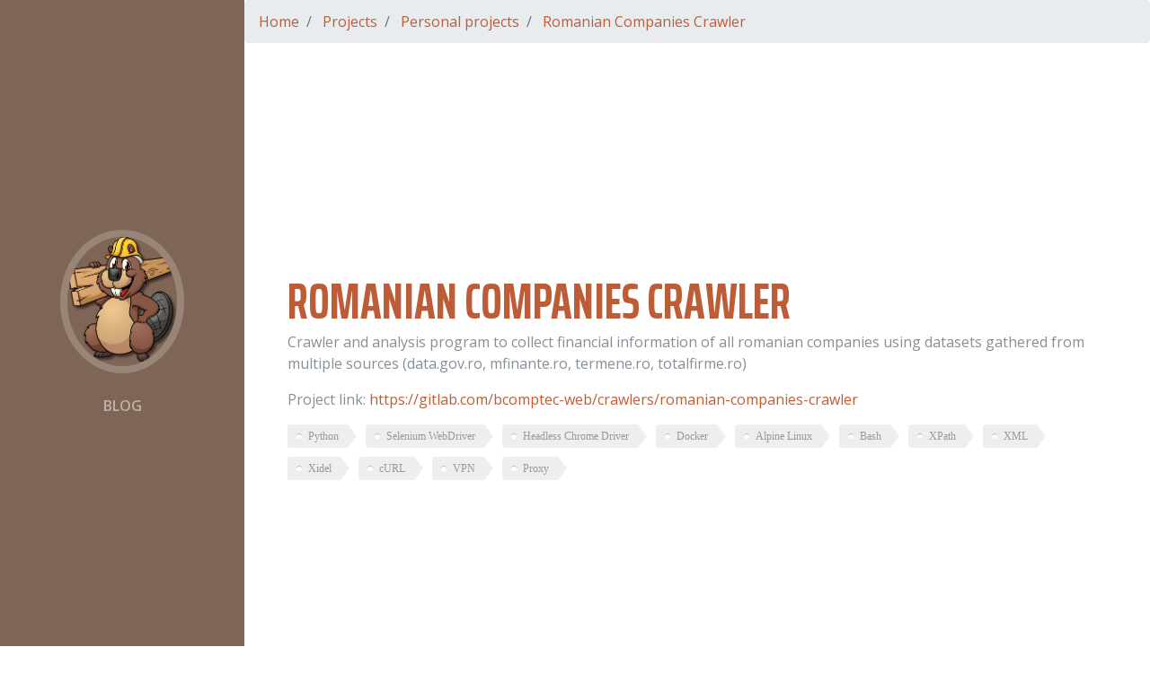

--- FILE ---
content_type: text/html; charset=utf-8
request_url: https://bitek.dev/projects/creations/romanian-companies-crawler/
body_size: 9343
content:
<!DOCTYPE html>
<html lang="en">
<head>
  
  <script async src="https://www.googletagmanager.com/gtag/js?id=UA-179255204-1"></script>
  <script>
    window.dataLayer = window.dataLayer || [];
    function gtag(){dataLayer.push(arguments);}
    gtag('js', new Date());
    gtag('config', 'UA-179255204-1');
  </script>

  <meta charset="utf-8">
  <meta name="viewport" content="width=device-width, initial-scale=1, shrink-to-fit=no">
  <meta http-equiv="X-UA-Compatible" content="IE=edge">
  <meta http-equiv="Content-Language" content="en">

  <title>Ali Bitek | Software Engineering | Romanian Companies Crawler</title>

  <meta property="og:title" content="Ali Bitek | Software Engineering | Romanian Companies Crawler" />
  <meta property="og:type" content="website" />
  <meta property="og:url" content="https://bitek.dev" />
  <meta property="og:image" content="https://bitek.dev/img/Profile.png" />
  <meta property="og:locale" content="en_US" />

  <meta name="description" content="Web crawler to gather financial data for all romanian companies">
  <meta property="og:description" content="Web crawler to gather financial data for all romanian companies" />

  <meta name="keywords" content="java, kotlin, android, android sdk, android ndk, brasov, transylvania, romania, programming, android engineer, android developer, android software developer, android software engineer"/>

  <meta name="author" content="Ali Bitek Software Engineering">
  <meta name="copyright" content="Ali Bitek Software Engineering">

  <meta name="HandheldFriendly" content="True">
  <meta name="MobileOptimized" content="320">

  <meta name="apple-mobile-web-app-capable" content="yes">
  <meta name="apple-mobile-web-app-status-bar-style" content="default">

  <meta name="twitter:card" content="summary" />
  <meta name="twitter:site" content="@alibitek" />
  <meta name="twitter:creator" content="@alibitek" />
  <meta name="twitter:title" content="Alex Bitek" />
  <meta name="twitter:description" content="Web crawler to gather financial data for all romanian companies" />
  <meta name="twitter:image" content="https://bitek.dev/img/Profile.png" />
  <meta name="twitter:url" content="https://bitek.dev/" />

  <link rel="apple-touch-icon" sizes="180x180" href="/apple-touch-icon.png">
  <link rel="icon" type="image/png" sizes="32x32" href="/favicon-32x32.png">
  <link rel="icon" type="image/png" sizes="16x16" href="/favicon-16x16.png">
  <link rel="shortcut icon" href="favicon.ico">
  <link rel="manifest" href="/site.webmanifest">
  <link rel="mask-icon" href="/safari-pinned-tab.svg" color="#7c7c71">
  <meta name="msapplication-TileColor" content="#f7f7f7">
  <meta name="theme-color" content="#f7f7f7">

  <link rel="alternate" type="application/rss+xml" title="RSS feed for all content of Alex Bitek - Software Engineer" href="/index.xml">
  <link rel="alternate" type="application/rss+xml" title="RSS feed for blog of Alex Bitek - Software Engineer" href="/blog/index.xml">

  
  <link rel="preload" href="https://cdnjs.cloudflare.com/ajax/libs/twitter-bootstrap/4.0.0/css/bootstrap.min.css" as="style" onload="this.onload=null;this.rel='stylesheet'">
  <link rel="stylesheet" href="https://cdnjs.cloudflare.com/ajax/libs/twitter-bootstrap/4.0.0/css/bootstrap.min.css">

  
  <link rel="preload" href="https://fonts.googleapis.com/css?family=Saira+Extra+Condensed:100,200,300,400,500,600,700,800,900&display=swap" as="style" onload="this.onload=null;this.rel='stylesheet'">
  <link rel="stylesheet" href="https://fonts.googleapis.com/css?family=Saira+Extra+Condensed:100,200,300,400,500,600,700,800,900&display=swap">
  <link rel="preload" href="https://fonts.googleapis.com/css?family=Open+Sans:300,300i,400,400i,600,600i,700,700i,800,800i&display=swap" as="style" onload="this.onload=null;this.rel='stylesheet'">
  <link rel="stylesheet" href="https://fonts.googleapis.com/css?family=Open+Sans:300,300i,400,400i,600,600i,700,700i,800,800i&display=swap">
  <link rel="preload" href="https://use.fontawesome.com/releases/v5.12.1/css/all.css" as="style" onload="this.onload=null;this.rel='stylesheet'">
  <link rel="stylesheet" href="https://use.fontawesome.com/releases/v5.12.1/css/all.css">
  <link rel="preload" href="https://cdnjs.cloudflare.com/ajax/libs/devicons/1.8.0/css/devicons.min.css" as="style" onload="this.onload=null;this.rel='stylesheet'">
  <link rel="stylesheet" href="https://cdnjs.cloudflare.com/ajax/libs/devicons/1.8.0/css/devicons.min.css">
  <link rel="preload" href="https://cdnjs.cloudflare.com/ajax/libs/simple-line-icons/2.4.1/css/simple-line-icons.min.css" as="style" onload="this.onload=null;this.rel='stylesheet'">
  <link rel="stylesheet" href="https://cdnjs.cloudflare.com/ajax/libs/simple-line-icons/2.4.1/css/simple-line-icons.min.css">
  
  
  <link rel="preload" href="https://bitek.dev/css/resume.css" as="style" onload="this.onload=null;this.rel='stylesheet'">
  <link rel="stylesheet" href="https://bitek.dev/css/resume.css">
  <link rel="preload" href="https://bitek.dev/css/tweaks.css" as="style" onload="this.onload=null;this.rel='stylesheet'">
  <link rel="stylesheet" href="https://bitek.dev/css/tweaks.css">
  <link rel="preload" href="https://bitek.dev/css/resume-override.css" as="style" onload="this.onload=null;this.rel='stylesheet'">
  <link rel="stylesheet" href="https://bitek.dev/css/resume-override.css">

  <meta name="generator" content="Hugo 0.111.3">

  
   
  
</head>

<body id="page-top">
  <nav class="navbar navbar-expand-lg navbar-dark bg-primary fixed-top nav-background" id="sideNav">
  <a class="navbar-brand js-scroll-trigger" href="#page-top">
    <span class="d-block d-lg-none">Ali Bitek Software Engineering</span>
    <span class="d-none d-lg-block">
      <img class="img-fluid img-profile rounded-circle mx-auto mb-2" src="/img/Profile.png" alt="">
    </span>
  </a>

  <button class="navbar-toggler" type="button" data-toggle="collapse" data-target="#navbarSupportedContent" aria-controls="navbarSupportedContent" aria-expanded="false" aria-label="Toggle navigation">
    <span class="navbar-toggler-icon"></span>
  </button>

  <div class="collapse navbar-collapse" id="navbarSupportedContent">
    <ul class="navbar-nav">
      

      

      

      

      

      

      

      

      

      

      

      
          <li class="nav-item">
            <a class="nav-link js-scroll-trigger" data-target="#blog" href="/#blog">Blog</a>
          </li>
            

      
    </ul>
  </div>
</nav>


  <div class="container-fluid p-0">
     
<nav aria-label="breadcrumb">
  <ol  class="breadcrumb">
    







<li class="breadcrumb-item">
  <a href="https://bitek.dev/">Home</a>
</li>


<li class="breadcrumb-item">
  <a href="https://bitek.dev/projects/">Projects</a>
</li>


<li class="breadcrumb-item">
  <a href="https://bitek.dev/projects/creations/">Personal projects</a>
</li>


<li class="breadcrumb-item active">
  <a href="https://bitek.dev/projects/creations/romanian-companies-crawler/">Romanian Companies Crawler</a>
</li>

  </ol>
</nav>




<section class="resume-section p-3 p-lg-5 d-flex d-column">
  <div class="my-auto">
    <h2 class="mb-0">
      <span class="text-primary"
        ><a href="https://gitlab.com/bcomptec-web/crawlers/romanian-companies-crawler">
        Romanian Companies Crawler
        </a>
      </span>
    </h2>
    <p>Crawler and analysis program to collect financial information of all romanian companies using datasets gathered from multiple sources (data.gov.ro, mfinante.ro, termene.ro, totalfirme.ro)</p>

    
    
    <p>Project link: <a href="https://gitlab.com/bcomptec-web/crawlers/romanian-companies-crawler">https://gitlab.com/bcomptec-web/crawlers/romanian-companies-crawler</a></p>
     <ul class="tags">
    
      <li><a class="tag" href="/tags/python">Python</a></li>
    
      <li><a class="tag" href="/tags/selenium-webdriver">Selenium WebDriver</a></li>
    
      <li><a class="tag" href="/tags/headless-chrome-driver">Headless Chrome Driver</a></li>
    
      <li><a class="tag" href="/tags/docker">Docker</a></li>
    
      <li><a class="tag" href="/tags/alpine-linux">Alpine Linux</a></li>
    
      <li><a class="tag" href="/tags/bash">Bash</a></li>
    
      <li><a class="tag" href="/tags/xpath">XPath</a></li>
    
      <li><a class="tag" href="/tags/xml">XML</a></li>
    
      <li><a class="tag" href="/tags/xidel">Xidel</a></li>
    
      <li><a class="tag" href="/tags/curl">cURL</a></li>
    
      <li><a class="tag" href="/tags/vpn">VPN</a></li>
    
      <li><a class="tag" href="/tags/proxy">Proxy</a></li>
    
</ul>

  </div>
</section>
    
    
  </div>

  
  <script src="https://cdnjs.cloudflare.com/ajax/libs/jquery/3.3.1/jquery.min.js"></script>
  <script src="https://cdnjs.cloudflare.com/ajax/libs/twitter-bootstrap/4.0.0/js/bootstrap.bundle.min.js"></script>

  
  <script async src="https://cdnjs.cloudflare.com/ajax/libs/jquery-easing/1.4.1/jquery.easing.min.js"></script>

  
  <script async src="/js/resume.js"></script>
  <script src="/js/contact.js"></script>
  
  <script>  
    document.querySelectorAll('a').forEach((link) => {
        ['click', 'auxclick'].forEach((event) => {
            link.addEventListener(event, (e) => {
                gtag('event', 'link_clicked', {
                        'event_label': e.target.href,
                        'event_category': 'link',
                      }
                );
            });
        });
    });
  </script>

  
  
</body>
</html>


--- FILE ---
content_type: text/css; charset=utf-8
request_url: https://bitek.dev/css/resume.css
body_size: 2600
content:
body {
  font-family: "Open Sans", serif;
  padding-top: 54px;
  color: #868e96;
}

@media (min-width: 992px) {
  body {
    padding-top: 0;
    padding-left: 17rem;
  }
}

h1,
h2,
h3,
h4,
h5,
h6 {
  font-family: "Saira Extra Condensed", serif;
  font-weight: 700;
  color: #343a40;
}

h1,
h2 {
  text-transform: uppercase;
}

h1 {
  font-size: 6rem;
  line-height: 5.5rem;
}

h2 {
  font-size: 3.5rem;
}

.subheading {
  text-transform: uppercase;
  font-weight: 500;
  font-family: "Saira Extra Condensed", serif;
  font-size: 1.35rem;
}

.list-social-icons a {
  color: #495057;
}

.list-social-icons a:hover {
  color: #bd5d38;
}

.list-social-icons a .fa-lg {
  font-size: 1.75rem;
}

.list-icons {
  font-size: 3rem;
}

.list-icons .list-inline-item i:hover {
  color: #bd5d38;
}

#sideNav .navbar-nav .nav-item .nav-link {
  font-weight: 600;
  text-transform: uppercase;
}

@media (min-width: 992px) {
  #sideNav {
    text-align: center;
    position: fixed;
    top: 0;
    left: 0;
    display: flex;
    flex-direction: column;
    width: 17rem;
    height: 100vh;
  }
  #sideNav .navbar-brand {
    display: flex;
    margin: auto auto 0;
    padding: 0.5rem;
  }
  #sideNav .navbar-brand .img-profile {
    max-width: 10rem;
    max-height: 10rem;
    border: 0.5rem solid rgba(255, 255, 255, 0.2);
  }
  #sideNav .navbar-collapse {
    display: flex;
    align-items: flex-start;
    flex-grow: 0;
    width: 100%;
    margin-bottom: auto;
  }
  #sideNav .navbar-collapse .navbar-nav {
    flex-direction: column;
    width: 100%;
  }
  #sideNav .navbar-collapse .navbar-nav .nav-item {
    display: block;
  }
  #sideNav .navbar-collapse .navbar-nav .nav-item .nav-link {
    display: block;
  }
}

section.resume-section {
  border-bottom: 1px solid #dee2e6;
  padding-top: 5rem !important;
  padding-bottom: 5rem !important;
}

section.resume-section .resume-item .resume-date {
  min-width: none;
}

@media (min-width: 768px) {
  section.resume-section {
    min-height: 100vh;
  }
  section.resume-section .resume-item .resume-date {
    min-width: 18rem;
  }
}

@media (min-width: 992px) {
  section.resume-section {
    padding-top: 3rem !important;
    padding-bottom: 3rem !important;
  }
}

.bg-primary {
  background-color: #bd5d38 !important;
}

.about-background {
  background-image: url("../background.jpg") !important;
  background-size: cover !important;
  background-repeat: no-repeat !important;
  background-attachment: fixed !important;
}

.nav-background {
  background-color: #7f6556 !important;
}

#about {
  color: floralwhite !important;
  font-size: 1.2em !important;
  font-weight: 600 !important;
}

.text-primary {
  color: #bd5d38 !important;
}

.firstName {
  color: burlywood !important;
}

.lastName {
  color: bisque !important;
}

a {
  color: #bd5d38;
}

a:hover,
a:focus,
a:active {
  color: #824027;
}

img {
  max-width: 80%;
}

.addressLink {
  color: lightcoral !important;
}

--- FILE ---
content_type: text/css; charset=utf-8
request_url: https://bitek.dev/css/tweaks.css
body_size: 1170
content:
.p-0{
  margin: 0 auto;
}

.devicons{
  font-size:1.5em;
      vertical-align: sub;
}

/* ensure items with short summarues push date over image */
.publication-content{
  width:90%;
}


h3{
    margin-top:40px;
}

h3.mb-0{
    margin-top:0;
}

div.skills-heading{
    margin-top:1em;
    margin-bottom:0 !important;
}



/* From https://codepen.io/wbeeftink/pen/dIaDH */

.tags {
    font: 12px/1.5 'PT Sans', serif;
  list-style: none;
  margin: 0;
  overflow: hidden;
  padding: 0;
}

.tags li {
  float: left;
}

.tag {
  background: #eee;
  border-radius: 3px 0 0 3px;
  color: #999;
  display: inline-block;
  height: 26px;
  line-height: 26px;
  padding: 0 20px 0 23px;
  position: relative;
  margin: 0 10px 10px 0;
  text-decoration: none;
  -webkit-transition: color 0.2s;
}

.tag::before {
  background: #fff;
  border-radius: 10px;
  box-shadow: inset 0 1px rgba(0, 0, 0, 0.25);
  content: '';
  height: 6px;
  left: 10px;
  position: absolute;
  width: 6px;
  top: 10px;
}

.tag::after {
  background: #fff;
  border-bottom: 13px solid transparent;
  border-left: 10px solid #eee;
  border-top: 13px solid transparent;
  content: '';
  position: absolute;
  right: 0;
  top: 0;
}

.tag:hover {
  background-color: crimson;
  color: white;
}

.tag:hover::after {
   border-left-color: crimson;
}

.project-fact{
  font-size:80%;
  font-style:italic;
}




.resume-section blockquote {
    border-left: 4px solid #BD5D38;
    padding-left: 1em;
}

/* Fix responsive width for blog posts */
.my-auto {
	width: 100%
}

--- FILE ---
content_type: application/javascript
request_url: https://bitek.dev/js/contact.js
body_size: 1075
content:
window.addEventListener("DOMContentLoaded", function () {
  // get the form elements defined in your form HTML above
  var form = document.getElementById("contact-form");
  if (form == null) {
    return;
  }
  var button = document.getElementById("contact-form-button");
  var status = document.getElementById("contact-form-status");

  // Success and Error functions for after the form is submitted

  function success() {
    form.reset();
    button.style = "display: none ";
    status.innerHTML = "Thanks for your message! <br/>I'll get back to you as soon as possible with an answer.";
  }

  function error() {
    status.innerHTML = "Oops! There was a problem.";
  }

  // handle the form submission event
  form.addEventListener("submit", function (ev) {
    ev.preventDefault();
    console.log("here", form);
    var data = new FormData(form);
    ajax(form.method, form.action, data, success, error);
  });
});

// helper function for sending an AJAX request

function ajax(method, url, data, success, error) {
  var xhr = new XMLHttpRequest();
  xhr.open(method, url);
  xhr.setRequestHeader("Accept", "application/json");
  xhr.onreadystatechange = function () {
    if (xhr.readyState !== XMLHttpRequest.DONE) return;
    if (xhr.status === 200) {
      success(xhr.response, xhr.responseType);
    } else {
      error(xhr.status, xhr.response, xhr.responseType);
    }
  };
  xhr.send(data);
}


--- FILE ---
content_type: application/javascript
request_url: https://bitek.dev/js/resume.js
body_size: 693
content:
(function ($) {
  "use strict"; // Start of use strict

  // Smooth scrolling using jQuery easing
  $('a.js-scroll-trigger[href*="#"]:not([href="#"])').click(function () {
    if (
      location.pathname.replace(/^\//, "") ==
        this.pathname.replace(/^\//, "") &&
      location.hostname == this.hostname
    ) {
      var target = $(this.hash);
      target = target.length ? target : $("[name=" + this.hash.slice(1) + "]");
      if (target.length) {
        $("html, body").animate(
          {
            scrollTop: target.offset().top,
          },
          1000,
          "easeInOutExpo"
        );
        return false;
      }
    }
  });

  // Closes responsive menu when a scroll trigger link is clicked
  $(".js-scroll-trigger").click(function () {
    $(".navbar-collapse").collapse("hide");
  });

  // Activate scrollspy to add active class to navbar items on scroll
  $("body").scrollspy({
    target: "#sideNav",
  });

  $(function () {
    $('[data-toggle="tooltip"]').tooltip();
  });
})(jQuery); // End of use strict
